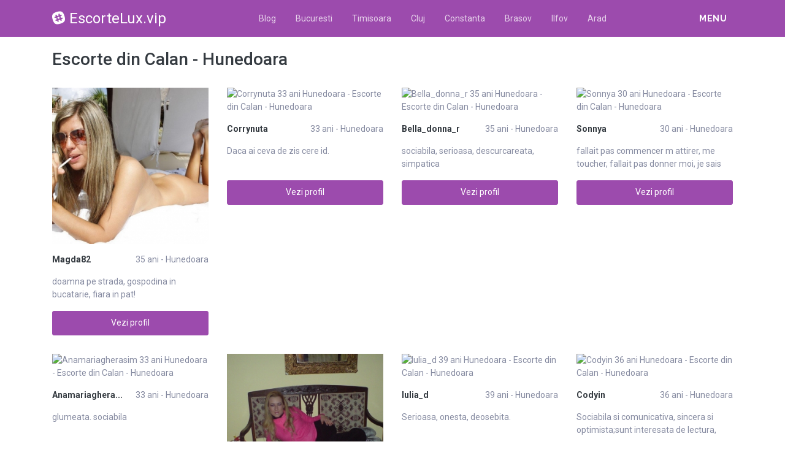

--- FILE ---
content_type: text/html; charset=UTF-8
request_url: https://escortelux.vip/escorte/hunedoara/calan
body_size: 10858
content:
<!DOCTYPE html>
<html xmlns="http://www.w3.org/1999/xhtml" lang="ro" xml:lang="ro">
    <head>
        <base href="https://escortelux.vip/"/>
        <title>Escorte din Calan - Hunedoara</title>
        <meta name="viewport" content="width=device-width, initial-scale=1, minimum-scale=1"/>
        <meta name="description" content="" />
        <meta name="keywords" content=""/>
        <meta http-equiv="Content-Type" content="text/html; charset=UTF-8"/>
        <link rel="canonical" href="https://escortelux.vip/escorte/hunedoara/calan" />
        <link rel="shortcut icon" type="image/png" href="static/images//favicon.ico"/>
        <link rel="stylesheet" href="https://escortelux.vip/assets/css/girls4date.landing.css?version=1768949820" />
        <!--push-->
        <script src="https://www.gstatic.com/firebasejs/6.6.1/firebase-app.js"></script>
        <script src="https://www.gstatic.com/firebasejs/6.6.1/firebase-messaging.js"></script>
        <script src="/sixupush.sw.js?version=1570467092"></script>
        <!--push-->
        <link rel="stylesheet" href="https://use.fontawesome.com/releases/v5.2.0/css/all.css" integrity="sha384-hWVjflwFxL6sNzntih27bfxkr27PmbbK/iSvJ+a4+0owXq79v+lsFkW54bOGbiDQ" crossorigin="anonymous">
            <link rel="stylesheet" href="https://escortelux.vip/assets/css/custom.css?v=0.0.22" />
                        <script src="//code.jquery.com/jquery-1.12.4.min.js" integrity="sha256-ZosEbRLbNQzLpnKIkEdrPv7lOy9C27hHQ+Xp8a4MxAQ=" crossorigin="anonymous"></script>
        <!-- Yandex.Metrika counter -->
<script type="text/javascript" >
   (function(m,e,t,r,i,k,a){m[i]=m[i]||function(){(m[i].a=m[i].a||[]).push(arguments)};
   m[i].l=1*new Date();k=e.createElement(t),a=e.getElementsByTagName(t)[0],k.async=1,k.src=r,a.parentNode.insertBefore(k,a)})
   (window, document, "script", "https://mc.yandex.ru/metrika/tag.js", "ym");

   ym(85443403, "init", {
        clickmap:true,
        trackLinks:true,
        accurateTrackBounce:true
   });
</script>
<noscript><div><img src="https://mc.yandex.ru/watch/85443403" style="position:absolute; left:-9999px;" alt="" /></div></noscript>
<!-- /Yandex.Metrika counter -->
    </head>
    <body class="bg-white pd-t-55">        <div class="g4d-sidebar-menu">
            <a href="" class="nav-close"><i class="fa fa-times"></i></a>
            <nav class="nav">
                <a class="nav-link" href="Escorte/alba" title="Femei din Alba">Alba</a><a class="nav-link" href="Escorte/arad" title="Femei din Arad">Arad</a><a class="nav-link" href="Escorte/arges" title="Femei din Arges">Arges</a><a class="nav-link" href="Escorte/bacau" title="Femei din Bacau">Bacau</a><a class="nav-link" href="Escorte/bihor" title="Femei din Bihor">Bihor</a><a class="nav-link" href="Escorte/bistrita-nasaud" title="Femei din Bistrita-Nasaud">Bistrita-Nasaud</a><a class="nav-link" href="Escorte/botosani" title="Femei din Botosani">Botosani</a><a class="nav-link" href="Escorte/braila" title="Femei din Braila">Braila</a><a class="nav-link" href="Escorte/brasov" title="Femei din Brasov">Brasov</a><a class="nav-link" href="Escorte/bucuresti" title="Femei din Bucuresti">Bucuresti</a><a class="nav-link" href="Escorte/buzau" title="Femei din Buzau">Buzau</a><a class="nav-link" href="Escorte/calarasi" title="Femei din Calarasi">Calarasi</a><a class="nav-link" href="Escorte/caras-severin" title="Femei din Caras-Severin">Caras-Severin</a><a class="nav-link" href="Escorte/cluj" title="Femei din Cluj">Cluj</a><a class="nav-link" href="Escorte/constanta" title="Femei din Constanta">Constanta</a><a class="nav-link" href="Escorte/covasna" title="Femei din Covasna">Covasna</a><a class="nav-link" href="Escorte/dambovita" title="Femei din Dambovita">Dambovita</a><a class="nav-link" href="Escorte/dolj" title="Femei din Dolj">Dolj</a><a class="nav-link" href="Escorte/galati" title="Femei din Galati">Galati</a><a class="nav-link" href="Escorte/giurgiu" title="Femei din Giurgiu">Giurgiu</a><a class="nav-link" href="Escorte/gorj" title="Femei din Gorj">Gorj</a><a class="nav-link" href="Escorte/harghita" title="Femei din Harghita">Harghita</a><a class="nav-link" href="Escorte/hunedoara" title="Femei din Hunedoara">Hunedoara</a><a class="nav-link" href="Escorte/ialomita" title="Femei din Ialomita">Ialomita</a><a class="nav-link" href="Escorte/iasi" title="Femei din Iasi">Iasi</a><a class="nav-link" href="Escorte/ilfov" title="Femei din Ilfov">Ilfov</a><a class="nav-link" href="Escorte/maramures" title="Femei din Maramures">Maramures</a><a class="nav-link" href="Escorte/mehedinti" title="Femei din Mehedinti">Mehedinti</a><a class="nav-link" href="Escorte/mures" title="Femei din Mures">Mures</a><a class="nav-link" href="Escorte/neamt" title="Femei din Neamt">Neamt</a><a class="nav-link" href="Escorte/olt" title="Femei din Olt">Olt</a><a class="nav-link" href="Escorte/prahova" title="Femei din Prahova">Prahova</a><a class="nav-link" href="Escorte/salaj" title="Femei din Salaj">Salaj</a><a class="nav-link" href="Escorte/satu-mare" title="Femei din Satu-Mare">Satu-Mare</a><a class="nav-link" href="Escorte/sibiu" title="Femei din Sibiu">Sibiu</a><a class="nav-link" href="Escorte/suceava" title="Femei din Suceava">Suceava</a><a class="nav-link" href="Escorte/teleorman" title="Femei din Teleorman">Teleorman</a><a class="nav-link" href="Escorte/timis" title="Femei din Timis">Timis</a><a class="nav-link" href="Escorte/tulcea" title="Femei din Tulcea">Tulcea</a><a class="nav-link" href="Escorte/valcea" title="Femei din Valcea">Valcea</a><a class="nav-link" href="Escorte/vaslui" title="Femei din Vaslui">Vaslui</a><a class="nav-link" href="Escorte/vrancea" title="Femei din Vrancea">Vrancea</a>  
            </nav>
        </div>
        <div class="g4d-header">
            <div class="container">
                <p class="g4d-logo"> <a href="https://escortelux.vip/" class="alogo"><i class="fab fa-slack"></i>EscorteLux.vip</a></p>
                <nav class="nav g4d-header-nav">
                    <a href="https://escortelux.vip/" class="nav-link-close"><i class="icon ion-close-round"></i></a>
                    <a href="/blog" class="nav-link">Blog</a>
                    <a href="https://escortelux.vip/escorte/bucuresti" class="nav-link">Bucuresti</a>
                    <a href="https://escortelux.vip/escorte/timis" class="nav-link">Timisoara</a>
                    <a href="https://escortelux.vip/escorte/cluj" class="nav-link">Cluj</a>
                    <a href="https://escortelux.vip/escorte/constanta" class="nav-link">Constanta</a>
                    <a href="https://escortelux.vip/escorte/brasov" class="nav-link">Brasov</a>
                    <a href="https://escortelux.vip/escorte/ilfov" class="nav-link">Ilfov</a>
                    <a href="https://escortelux.vip/escorte/arad" class="nav-link">Arad</a>

                </nav>

                <div class="dropdown">
                    <a href="" class="dropdown-link" data-toggle="dropdown" aria-haspopup="true" aria-expanded="false" data-offset="10,10"><span>Menu</span> <i class="icon ion-navicon-round"></i></a>
                    <div class="dropdown-menu dropdown-menu-right">
                        <div class="row">
                            <div class="col-md-3"><div class=" nav flex-column tx-size-13 tx-medium"><a href="escorte/alba" title="Femei din Alba" class="tx-gray-dark">Alba</a><a href="escorte/arad" title="Femei din Arad" class="tx-gray-dark">Arad</a><a href="escorte/arges" title="Femei din Arges" class="tx-gray-dark">Arges</a><a href="escorte/bacau" title="Femei din Bacau" class="tx-gray-dark">Bacau</a><a href="escorte/bihor" title="Femei din Bihor" class="tx-gray-dark">Bihor</a><a href="escorte/bistrita-nasaud" title="Femei din Bistrita-Nasaud" class="tx-gray-dark">Bistrita-Nasaud</a><a href="escorte/botosani" title="Femei din Botosani" class="tx-gray-dark">Botosani</a><a href="escorte/braila" title="Femei din Braila" class="tx-gray-dark">Braila</a><a href="escorte/brasov" title="Femei din Brasov" class="tx-gray-dark">Brasov</a><a href="escorte/bucuresti" title="Femei din Bucuresti" class="tx-gray-dark">Bucuresti</a><a href="escorte/buzau" title="Femei din Buzau" class="tx-gray-dark">Buzau</a></div></div><div class="col-md-3"><div class=" nav flex-column tx-size-13 tx-medium"><a href="escorte/calarasi" title="Femei din Calarasi" class="tx-gray-dark">Calarasi</a><a href="escorte/caras-severin" title="Femei din Caras-Severin" class="tx-gray-dark">Caras-Severin</a><a href="escorte/cluj" title="Femei din Cluj" class="tx-gray-dark">Cluj</a><a href="escorte/constanta" title="Femei din Constanta" class="tx-gray-dark">Constanta</a><a href="escorte/covasna" title="Femei din Covasna" class="tx-gray-dark">Covasna</a><a href="escorte/dambovita" title="Femei din Dambovita" class="tx-gray-dark">Dambovita</a><a href="escorte/dolj" title="Femei din Dolj" class="tx-gray-dark">Dolj</a><a href="escorte/galati" title="Femei din Galati" class="tx-gray-dark">Galati</a><a href="escorte/giurgiu" title="Femei din Giurgiu" class="tx-gray-dark">Giurgiu</a><a href="escorte/gorj" title="Femei din Gorj" class="tx-gray-dark">Gorj</a><a href="escorte/harghita" title="Femei din Harghita" class="tx-gray-dark">Harghita</a></div></div><div class="col-md-3"><div class=" nav flex-column tx-size-13 tx-medium"><a href="escorte/hunedoara" title="Femei din Hunedoara" class="tx-gray-dark">Hunedoara</a><a href="escorte/ialomita" title="Femei din Ialomita" class="tx-gray-dark">Ialomita</a><a href="escorte/iasi" title="Femei din Iasi" class="tx-gray-dark">Iasi</a><a href="escorte/ilfov" title="Femei din Ilfov" class="tx-gray-dark">Ilfov</a><a href="escorte/maramures" title="Femei din Maramures" class="tx-gray-dark">Maramures</a><a href="escorte/mehedinti" title="Femei din Mehedinti" class="tx-gray-dark">Mehedinti</a><a href="escorte/mures" title="Femei din Mures" class="tx-gray-dark">Mures</a><a href="escorte/neamt" title="Femei din Neamt" class="tx-gray-dark">Neamt</a><a href="escorte/olt" title="Femei din Olt" class="tx-gray-dark">Olt</a><a href="escorte/prahova" title="Femei din Prahova" class="tx-gray-dark">Prahova</a><a href="escorte/salaj" title="Femei din Salaj" class="tx-gray-dark">Salaj</a></div></div><div class="col-md-3"><div class=" nav flex-column tx-size-13 tx-medium"><a href="escorte/satu-mare" title="Femei din Satu-Mare" class="tx-gray-dark">Satu-Mare</a><a href="escorte/sibiu" title="Femei din Sibiu" class="tx-gray-dark">Sibiu</a><a href="escorte/suceava" title="Femei din Suceava" class="tx-gray-dark">Suceava</a><a href="escorte/teleorman" title="Femei din Teleorman" class="tx-gray-dark">Teleorman</a><a href="escorte/timis" title="Femei din Timis" class="tx-gray-dark">Timis</a><a href="escorte/tulcea" title="Femei din Tulcea" class="tx-gray-dark">Tulcea</a><a href="escorte/valcea" title="Femei din Valcea" class="tx-gray-dark">Valcea</a><a href="escorte/vaslui" title="Femei din Vaslui" class="tx-gray-dark">Vaslui</a><a href="escorte/vrancea" title="Femei din Vrancea" class="tx-gray-dark">Vrancea</a></div></div>  
                        </div>
                    </div><!-- dropdown-menu -->
                </div><!-- dropdown -->
                <a id="g4dMobileMenu" href="" class="mobile-menu"><span>Menu</span> <i class="icon ion-navicon-round"></i></a>
            </div>
        </div>


        <!-- Main -->
        <div class="g4d-body">
            <div class="container">
                                <h1 class="tx-gray-800 mg-t-20">Escorte din Calan - Hunedoara</h1>
    
<div class="row row-xs row-sm-sm row-lg g4d-profile-list-2 g4d-profile-row">
    
        <div class="col-6 col-lg-3 mg-b-30">
            <figure>
                <img src="https://www.mediacx.com/escorte/upload/thumbs/150-1512101_1528.jpg" class="img-fluid wd-100p" alt="Magda82 35 ani Hunedoara - Escorte din Calan - Hunedoara">
                <div class="g4d-profile-name">
                    <p class="tx-gray-800 tx-bold">Magda82</p>
                    <p>35 ani - Hunedoara</p>
                </div>
                <p class="descr d-none d-sm-block">doamna pe strada, gospodina in bucatarie, fiara in pat!</p>
                <a href="profile/1528" class="btn btn-success btn-block g4d-btn-profile" rel="nofollow">Vezi profil</a>
            </figure>
        </div>
	
        <div class="col-6 col-lg-3 mg-b-30">
            <figure>
                <img src="https://www.mediacx.com/escorte/upload/thumbs/150-7681203_3539.jpg" class="img-fluid wd-100p" alt="Corrynuta 33 ani Hunedoara - Escorte din Calan - Hunedoara">
                <div class="g4d-profile-name">
                    <p class="tx-gray-800 tx-bold">Corrynuta</p>
                    <p>33 ani - Hunedoara</p>
                </div>
                <p class="descr d-none d-sm-block">Daca ai ceva de zis cere id. </p>
                <a href="profile/3539" class="btn btn-success btn-block g4d-btn-profile" rel="nofollow">Vezi profil</a>
            </figure>
        </div>
	
        <div class="col-6 col-lg-3 mg-b-30">
            <figure>
                <img src="https://www.mediacx.com/escorte/upload/thumbs/150-8865658_1407.jpg" class="img-fluid wd-100p" alt="Bella_donna_r 35 ani Hunedoara - Escorte din Calan - Hunedoara">
                <div class="g4d-profile-name">
                    <p class="tx-gray-800 tx-bold">Bella_donna_r</p>
                    <p>35 ani - Hunedoara</p>
                </div>
                <p class="descr d-none d-sm-block">sociabila, serioasa, descurcareata, simpatica</p>
                <a href="profile/1407" class="btn btn-success btn-block g4d-btn-profile" rel="nofollow">Vezi profil</a>
            </figure>
        </div>
	
        <div class="col-6 col-lg-3 mg-b-30">
            <figure>
                <img src="https://www.mediacx.com/escorte/upload/thumbs/150-5616598_3132.jpg" class="img-fluid wd-100p" alt="Sonnya 30 ani Hunedoara - Escorte din Calan - Hunedoara">
                <div class="g4d-profile-name">
                    <p class="tx-gray-800 tx-bold">Sonnya</p>
                    <p>30 ani - Hunedoara</p>
                </div>
                <p class="descr d-none d-sm-block">fallait pas commencer m attirer, me toucher, fallait pas donner moi, je sais pas</p>
                <a href="profile/3132" class="btn btn-success btn-block g4d-btn-profile" rel="nofollow">Vezi profil</a>
            </figure>
        </div>
	
        <div class="col-6 col-lg-3 mg-b-30">
            <figure>
                <img src="https://www.mediacx.com/escorte/upload/thumbs/150-6346087_2434.jpg" class="img-fluid wd-100p" alt="Anamariagherasim 33 ani Hunedoara - Escorte din Calan - Hunedoara">
                <div class="g4d-profile-name">
                    <p class="tx-gray-800 tx-bold">Anamariaghera...</p>
                    <p>33 ani - Hunedoara</p>
                </div>
                <p class="descr d-none d-sm-block">glumeata. sociabila</p>
                <a href="profile/2434" class="btn btn-success btn-block g4d-btn-profile" rel="nofollow">Vezi profil</a>
            </figure>
        </div>
	
        <div class="col-6 col-lg-3 mg-b-30">
            <figure>
                <img src="https://www.mediacx.com/escorte/upload/thumbs/150-5460162_2267.jpg" class="img-fluid wd-100p" alt="Marialeanca 32 ani Hunedoara - Escorte din Calan - Hunedoara">
                <div class="g4d-profile-name">
                    <p class="tx-gray-800 tx-bold">Marialeanca</p>
                    <p>32 ani - Hunedoara</p>
                </div>
                <p class="descr d-none d-sm-block">normala comunicativa plina de viata</p>
                <a href="profile/2267" class="btn btn-success btn-block g4d-btn-profile" rel="nofollow">Vezi profil</a>
            </figure>
        </div>
	
        <div class="col-6 col-lg-3 mg-b-30">
            <figure>
                <img src="https://www.mediacx.com/escorte/upload/thumbs/150-7315157_3909.jpg" class="img-fluid wd-100p" alt="Iulia_d 39 ani Hunedoara - Escorte din Calan - Hunedoara">
                <div class="g4d-profile-name">
                    <p class="tx-gray-800 tx-bold">Iulia_d</p>
                    <p>39 ani - Hunedoara</p>
                </div>
                <p class="descr d-none d-sm-block">Serioasa, onesta, deosebita. </p>
                <a href="profile/3909" class="btn btn-success btn-block g4d-btn-profile" rel="nofollow">Vezi profil</a>
            </figure>
        </div>
	
        <div class="col-6 col-lg-3 mg-b-30">
            <figure>
                <img src="https://www.mediacx.com/escorte/upload/thumbs/150-1975456_3213.jpg" class="img-fluid wd-100p" alt="Codyin 36 ani Hunedoara - Escorte din Calan - Hunedoara">
                <div class="g4d-profile-name">
                    <p class="tx-gray-800 tx-bold">Codyin</p>
                    <p>36 ani - Hunedoara</p>
                </div>
                <p class="descr d-none d-sm-block">Sociabila si comunicativa, sincera si optimista;sunt interesata de lectura, muzi</p>
                <a href="profile/3213" class="btn btn-success btn-block g4d-btn-profile" rel="nofollow">Vezi profil</a>
            </figure>
        </div>
	
        <div class="col-6 col-lg-3 mg-b-30">
            <figure>
                <img src="https://www.mediacx.com/escorte/upload/thumbs/150-2161183_999.jpg" class="img-fluid wd-100p" alt="Princessleia 26 ani Hunedoara - Escorte din Calan - Hunedoara">
                <div class="g4d-profile-name">
                    <p class="tx-gray-800 tx-bold">Princessleia</p>
                    <p>26 ani - Hunedoara</p>
                </div>
                <p class="descr d-none d-sm-block">imi place sa rad. muuuuuuult</p>
                <a href="profile/999" class="btn btn-success btn-block g4d-btn-profile" rel="nofollow">Vezi profil</a>
            </figure>
        </div>
	
        <div class="col-6 col-lg-3 mg-b-30">
            <figure>
                <img src="https://www.mediacx.com/escorte/upload/thumbs/150-4986281_3010.jpg" class="img-fluid wd-100p" alt="Nico28elena 28 ani Hunedoara - Escorte din Calan - Hunedoara">
                <div class="g4d-profile-name">
                    <p class="tx-gray-800 tx-bold">Nico28elena</p>
                    <p>28 ani - Hunedoara</p>
                </div>
                <p class="descr d-none d-sm-block">sunt un om normal"inca"!, sincer, fidel, sensibil, imi place tot ce e frumos, im</p>
                <a href="profile/3010" class="btn btn-success btn-block g4d-btn-profile" rel="nofollow">Vezi profil</a>
            </figure>
        </div>
	
        <div class="col-6 col-lg-3 mg-b-30">
            <figure>
                <img src="https://www.mediacx.com/escorte/upload/thumbs/150-7189180_428.jpg" class="img-fluid wd-100p" alt="Inegal 36 ani Hunedoara - Escorte din Calan - Hunedoara">
                <div class="g4d-profile-name">
                    <p class="tx-gray-800 tx-bold">Inegal</p>
                    <p>36 ani - Hunedoara</p>
                </div>
                <p class="descr d-none d-sm-block">exist, traiesc si sper!:) </p>
                <a href="profile/428" class="btn btn-success btn-block g4d-btn-profile" rel="nofollow">Vezi profil</a>
            </figure>
        </div>
	
        <div class="col-6 col-lg-3 mg-b-30">
            <figure>
                <img src="https://www.mediacx.com/escorte/upload/thumbs/150-3582563_3827.jpg" class="img-fluid wd-100p" alt="Heart8 27 ani Hunedoara - Escorte din Calan - Hunedoara">
                <div class="g4d-profile-name">
                    <p class="tx-gray-800 tx-bold">Heart8</p>
                    <p>27 ani - Hunedoara</p>
                </div>
                <p class="descr d-none d-sm-block">te las p tn sa ma descoperi. </p>
                <a href="profile/3827" class="btn btn-success btn-block g4d-btn-profile" rel="nofollow">Vezi profil</a>
            </figure>
        </div>
	
        <div class="col-6 col-lg-3 mg-b-30">
            <figure>
                <img src="https://www.mediacx.com/escorte/upload/thumbs/150-4994655_957.jpg" class="img-fluid wd-100p" alt="Soft 39 ani Hunedoara - Escorte din Calan - Hunedoara">
                <div class="g4d-profile-name">
                    <p class="tx-gray-800 tx-bold">Soft</p>
                    <p>39 ani - Hunedoara</p>
                </div>
                <p class="descr d-none d-sm-block">realista, cu simtul umorului, dar. singura</p>
                <a href="profile/957" class="btn btn-success btn-block g4d-btn-profile" rel="nofollow">Vezi profil</a>
            </figure>
        </div>
	
        <div class="col-6 col-lg-3 mg-b-30">
            <figure>
                <img src="https://www.mediacx.com/escorte/upload/thumbs/150-3881325_793.jpg" class="img-fluid wd-100p" alt="Valentina_cristea 31 ani Hunedoara - Escorte din Calan - Hunedoara">
                <div class="g4d-profile-name">
                    <p class="tx-gray-800 tx-bold">Valentina_cri...</p>
                    <p>31 ani - Hunedoara</p>
                </div>
                <p class="descr d-none d-sm-block">sint singura, sincera carei place sa munceasca nu sint in tara de 10 ani</p>
                <a href="profile/793" class="btn btn-success btn-block g4d-btn-profile" rel="nofollow">Vezi profil</a>
            </figure>
        </div>
	
        <div class="col-6 col-lg-3 mg-b-30">
            <figure>
                <img src="https://www.mediacx.com/escorte/upload/thumbs/150-2885106_3704.jpg" class="img-fluid wd-100p" alt="Alinax17 41 ani Hunedoara - Escorte din Calan - Hunedoara">
                <div class="g4d-profile-name">
                    <p class="tx-gray-800 tx-bold">Alinax17</p>
                    <p>41 ani - Hunedoara</p>
                </div>
                <p class="descr d-none d-sm-block">Oricand poate aparea ceva ce ar putea sa iti schimbe toate perceptiile de pana a</p>
                <a href="profile/3704" class="btn btn-success btn-block g4d-btn-profile" rel="nofollow">Vezi profil</a>
            </figure>
        </div>
	
        <div class="col-6 col-lg-3 mg-b-30">
            <figure>
                <img src="https://www.mediacx.com/escorte/upload/thumbs/150-2414679_3456.jpg" class="img-fluid wd-100p" alt="Gena_2000 30 ani Hunedoara - Escorte din Calan - Hunedoara">
                <div class="g4d-profile-name">
                    <p class="tx-gray-800 tx-bold">Gena_2000</p>
                    <p>30 ani - Hunedoara</p>
                </div>
                <p class="descr d-none d-sm-block">O persoana cu calitati si defecte care asteapta sa fie descoperita. Imi place sa</p>
                <a href="profile/3456" class="btn btn-success btn-block g4d-btn-profile" rel="nofollow">Vezi profil</a>
            </figure>
        </div>
	
        <div class="col-6 col-lg-3 mg-b-30">
            <figure>
                <img src="https://www.mediacx.com/escorte/upload/thumbs/150-4970334_917.jpg" class="img-fluid wd-100p" alt="Relylady 31 ani Hunedoara - Escorte din Calan - Hunedoara">
                <div class="g4d-profile-name">
                    <p class="tx-gray-800 tx-bold">Relylady</p>
                    <p>31 ani - Hunedoara</p>
                </div>
                <p class="descr d-none d-sm-block">nu pot raspunde la mesaje si nici nu pot sa le citesc</p>
                <a href="profile/917" class="btn btn-success btn-block g4d-btn-profile" rel="nofollow">Vezi profil</a>
            </figure>
        </div>
	
        <div class="col-6 col-lg-3 mg-b-30">
            <figure>
                <img src="https://www.mediacx.com/escorte/upload/thumbs/150-7106659_2642.jpg" class="img-fluid wd-100p" alt="Denisa_denisa93 31 ani Hunedoara - Escorte din Calan - Hunedoara">
                <div class="g4d-profile-name">
                    <p class="tx-gray-800 tx-bold">Denisa_denisa93</p>
                    <p>31 ani - Hunedoara</p>
                </div>
                <p class="descr d-none d-sm-block">Urasc descrierile, deoarece suntem inclinati sa devenim subiectivi, asa ca ma ab</p>
                <a href="profile/2642" class="btn btn-success btn-block g4d-btn-profile" rel="nofollow">Vezi profil</a>
            </figure>
        </div>
	
        <div class="col-6 col-lg-3 mg-b-30">
            <figure>
                <img src="https://www.mediacx.com/escorte/upload/thumbs/150-7041288_4073.jpg" class="img-fluid wd-100p" alt="Anna4u_dragutza 33 ani Hunedoara - Escorte din Calan - Hunedoara">
                <div class="g4d-profile-name">
                    <p class="tx-gray-800 tx-bold">Anna4u_dragutza</p>
                    <p>33 ani - Hunedoara</p>
                </div>
                <p class="descr d-none d-sm-block">sensibila, pun mare accent pe partea sentimentala</p>
                <a href="profile/4073" class="btn btn-success btn-block g4d-btn-profile" rel="nofollow">Vezi profil</a>
            </figure>
        </div>
	
        <div class="col-6 col-lg-3 mg-b-30">
            <figure>
                <img src="https://www.mediacx.com/escorte/upload/thumbs/150-1796280_670.jpg" class="img-fluid wd-100p" alt="Zsazsa 36 ani Hunedoara - Escorte din Calan - Hunedoara">
                <div class="g4d-profile-name">
                    <p class="tx-gray-800 tx-bold">Zsazsa</p>
                    <p>36 ani - Hunedoara</p>
                </div>
                <p class="descr d-none d-sm-block">in cautarea unei relatii de perspectiva, bazata pe sentimente si respect</p>
                <a href="profile/670" class="btn btn-success btn-block g4d-btn-profile" rel="nofollow">Vezi profil</a>
            </figure>
        </div>
	
        <div class="col-6 col-lg-3 mg-b-30">
            <figure>
                <img src="https://www.mediacx.com/escorte/upload/thumbs/150-2206448_591.jpg" class="img-fluid wd-100p" alt="Elena_mai 36 ani Hunedoara - Escorte din Calan - Hunedoara">
                <div class="g4d-profile-name">
                    <p class="tx-gray-800 tx-bold">Elena_mai</p>
                    <p>36 ani - Hunedoara</p>
                </div>
                <p class="descr d-none d-sm-block">sunt o persoana draguta, inteligenta. imi palce natura, iubesc animalele si dore</p>
                <a href="profile/591" class="btn btn-success btn-block g4d-btn-profile" rel="nofollow">Vezi profil</a>
            </figure>
        </div>
	
        <div class="col-6 col-lg-3 mg-b-30">
            <figure>
                <img src="https://www.mediacx.com/escorte/upload/thumbs/150-2418700_2309.jpg" class="img-fluid wd-100p" alt="Nely 31 ani Hunedoara - Escorte din Calan - Hunedoara">
                <div class="g4d-profile-name">
                    <p class="tx-gray-800 tx-bold">Nely</p>
                    <p>31 ani - Hunedoara</p>
                </div>
                <p class="descr d-none d-sm-block">sunt o persoana glumeata, sincera si iubitoare, te astept !</p>
                <a href="profile/2309" class="btn btn-success btn-block g4d-btn-profile" rel="nofollow">Vezi profil</a>
            </figure>
        </div>
	
        <div class="col-6 col-lg-3 mg-b-30">
            <figure>
                <img src="https://www.mediacx.com/escorte/upload/thumbs/150-8639692_3416.jpg" class="img-fluid wd-100p" alt="Raiamana 36 ani Hunedoara - Escorte din Calan - Hunedoara">
                <div class="g4d-profile-name">
                    <p class="tx-gray-800 tx-bold">Raiamana</p>
                    <p>36 ani - Hunedoara</p>
                </div>
                <p class="descr d-none d-sm-block">Sunt egoista: vreau un barbat numai pentru mine, si in plus sa fie serios, corec</p>
                <a href="profile/3416" class="btn btn-success btn-block g4d-btn-profile" rel="nofollow">Vezi profil</a>
            </figure>
        </div>
	
        <div class="col-6 col-lg-3 mg-b-30">
            <figure>
                <img src="https://www.mediacx.com/escorte/upload/thumbs/150-9143051_876.jpg" class="img-fluid wd-100p" alt="Romanmihaela 28 ani Hunedoara - Escorte din Calan - Hunedoara">
                <div class="g4d-profile-name">
                    <p class="tx-gray-800 tx-bold">Romanmihaela</p>
                    <p>28 ani - Hunedoara</p>
                </div>
                <p class="descr d-none d-sm-block">Sant o femeie cu calitati si defecte, sincera si cu caracter. Urasc minciuna si </p>
                <a href="profile/876" class="btn btn-success btn-block g4d-btn-profile" rel="nofollow">Vezi profil</a>
            </figure>
        </div>
	
        <div class="col-6 col-lg-3 mg-b-30">
            <figure>
                <img src="https://www.mediacx.com/escorte/upload/thumbs/150-6787173_3334.jpg" class="img-fluid wd-100p" alt="Universitat6 38 ani Hunedoara - Escorte din Calan - Hunedoara">
                <div class="g4d-profile-name">
                    <p class="tx-gray-800 tx-bold">Universitat6</p>
                    <p>38 ani - Hunedoara</p>
                </div>
                <p class="descr d-none d-sm-block">Despre mine?. C as putea zice :*</p>
                <a href="profile/3334" class="btn btn-success btn-block g4d-btn-profile" rel="nofollow">Vezi profil</a>
            </figure>
        </div>
	
        <div class="col-6 col-lg-3 mg-b-30">
            <figure>
                <img src="https://www.mediacx.com/escorte/upload/thumbs/150-5758286_469.jpg" class="img-fluid wd-100p" alt="Nico_baciu 41 ani Hunedoara - Escorte din Calan - Hunedoara">
                <div class="g4d-profile-name">
                    <p class="tx-gray-800 tx-bold">Nico_baciu</p>
                    <p>41 ani - Hunedoara</p>
                </div>
                <p class="descr d-none d-sm-block">Femeile sunt al doilea mare mister al omenirii. ? Anne Rice</p>
                <a href="profile/469" class="btn btn-success btn-block g4d-btn-profile" rel="nofollow">Vezi profil</a>
            </figure>
        </div>
	
        <div class="col-6 col-lg-3 mg-b-30">
            <figure>
                <img src="https://www.mediacx.com/escorte/upload/thumbs/150-8015047_2849.jpg" class="img-fluid wd-100p" alt="Mar_lena 32 ani Hunedoara - Escorte din Calan - Hunedoara">
                <div class="g4d-profile-name">
                    <p class="tx-gray-800 tx-bold">Mar_lena</p>
                    <p>32 ani - Hunedoara</p>
                </div>
                <p class="descr d-none d-sm-block">Cine vrea sa ma cunoasca iloveyouandre91 este id meu</p>
                <a href="profile/2849" class="btn btn-success btn-block g4d-btn-profile" rel="nofollow">Vezi profil</a>
            </figure>
        </div>
	
        <div class="col-6 col-lg-3 mg-b-30">
            <figure>
                <img src="https://www.mediacx.com/escorte/upload/thumbs/150-2822059_2101.jpg" class="img-fluid wd-100p" alt="Alina_blueangel 38 ani Hunedoara - Escorte din Calan - Hunedoara">
                <div class="g4d-profile-name">
                    <p class="tx-gray-800 tx-bold">Alina_blueangel</p>
                    <p>38 ani - Hunedoara</p>
                </div>
                <p class="descr d-none d-sm-block">In cautarea unui suflet blind si cald</p>
                <a href="profile/2101" class="btn btn-success btn-block g4d-btn-profile" rel="nofollow">Vezi profil</a>
            </figure>
        </div>
	
        <div class="col-6 col-lg-3 mg-b-30">
            <figure>
                <img src="https://www.mediacx.com/escorte/upload/thumbs/150-6206839_1243.jpg" class="img-fluid wd-100p" alt="Si_simina 34 ani Hunedoara - Escorte din Calan - Hunedoara">
                <div class="g4d-profile-name">
                    <p class="tx-gray-800 tx-bold">Si_simina</p>
                    <p>34 ani - Hunedoara</p>
                </div>
                <p class="descr d-none d-sm-block">Nici prea buna, nici prea rea, Nu-s frumoasa, dar ai vrea. Tin la glume, am umor</p>
                <a href="profile/1243" class="btn btn-success btn-block g4d-btn-profile" rel="nofollow">Vezi profil</a>
            </figure>
        </div>
	
        <div class="col-6 col-lg-3 mg-b-30">
            <figure>
                <img src="https://www.mediacx.com/escorte/upload/thumbs/150-3049529_2518.jpg" class="img-fluid wd-100p" alt="Pangratia_gyory 31 ani Hunedoara - Escorte din Calan - Hunedoara">
                <div class="g4d-profile-name">
                    <p class="tx-gray-800 tx-bold">Pangratia_gyory</p>
                    <p>31 ani - Hunedoara</p>
                </div>
                <p class="descr d-none d-sm-block">GENTLEMAN</p>
                <a href="profile/2518" class="btn btn-success btn-block g4d-btn-profile" rel="nofollow">Vezi profil</a>
            </figure>
        </div>
	
        <div class="col-6 col-lg-3 mg-b-30">
            <figure>
                <img src="https://www.mediacx.com/escorte/upload/thumbs/150-1550690_2476.jpg" class="img-fluid wd-100p" alt="Two_us 33 ani Hunedoara - Escorte din Calan - Hunedoara">
                <div class="g4d-profile-name">
                    <p class="tx-gray-800 tx-bold">Two_us</p>
                    <p>33 ani - Hunedoara</p>
                </div>
                <p class="descr d-none d-sm-block">sunt o persoana serioasa, caut pe cineva care sa imi fie alaturi. imi place sa m</p>
                <a href="profile/2476" class="btn btn-success btn-block g4d-btn-profile" rel="nofollow">Vezi profil</a>
            </figure>
        </div>
	
        <div class="col-6 col-lg-3 mg-b-30">
            <figure>
                <img src="https://www.mediacx.com/escorte/upload/thumbs/150-2892044_3620.jpg" class="img-fluid wd-100p" alt="Ela_63 37 ani Hunedoara - Escorte din Calan - Hunedoara">
                <div class="g4d-profile-name">
                    <p class="tx-gray-800 tx-bold">Ela_63</p>
                    <p>37 ani - Hunedoara</p>
                </div>
                <p class="descr d-none d-sm-block">Exista o multime de lucruri care par imposibile, atata timp cat nu ai incercat. </p>
                <a href="profile/3620" class="btn btn-success btn-block g4d-btn-profile" rel="nofollow">Vezi profil</a>
            </figure>
        </div>
	
        <div class="col-6 col-lg-3 mg-b-30">
            <figure>
                <img src="https://www.mediacx.com/escorte/upload/thumbs/150-8843886_834.jpg" class="img-fluid wd-100p" alt="Senzuala_hormonika 37 ani Hunedoara - Escorte din Calan - Hunedoara">
                <div class="g4d-profile-name">
                    <p class="tx-gray-800 tx-bold">Senzuala_horm...</p>
                    <p>37 ani - Hunedoara</p>
                </div>
                <p class="descr d-none d-sm-block">swet and funny. zic eu:P</p>
                <a href="profile/834" class="btn btn-success btn-block g4d-btn-profile" rel="nofollow">Vezi profil</a>
            </figure>
        </div>
	
        <div class="col-6 col-lg-3 mg-b-30">
            <figure>
                <img src="https://www.mediacx.com/escorte/upload/thumbs/150-6979480_1897.jpg" class="img-fluid wd-100p" alt="Hhhmmm 38 ani Hunedoara - Escorte din Calan - Hunedoara">
                <div class="g4d-profile-name">
                    <p class="tx-gray-800 tx-bold">Hhhmmm</p>
                    <p>38 ani - Hunedoara</p>
                </div>
                <p class="descr d-none d-sm-block">sunt o persoana implinita si imi iubesc familia</p>
                <a href="profile/1897" class="btn btn-success btn-block g4d-btn-profile" rel="nofollow">Vezi profil</a>
            </figure>
        </div>
	
        <div class="col-6 col-lg-3 mg-b-30">
            <figure>
                <img src="https://www.mediacx.com/escorte/upload/thumbs/150-9650686_1938.jpg" class="img-fluid wd-100p" alt="Altceva 38 ani Hunedoara - Escorte din Calan - Hunedoara">
                <div class="g4d-profile-name">
                    <p class="tx-gray-800 tx-bold">Altceva</p>
                    <p>38 ani - Hunedoara</p>
                </div>
                <p class="descr d-none d-sm-block">fizic ce se vede, apoi putin nebunatica, cu pofta de viata, dar si serioasa. res</p>
                <a href="profile/1938" class="btn btn-success btn-block g4d-btn-profile" rel="nofollow">Vezi profil</a>
            </figure>
        </div>
	
        <div class="col-6 col-lg-3 mg-b-30">
            <figure>
                <img src="https://www.mediacx.com/escorte/upload/thumbs/150-8609024_1732.jpg" class="img-fluid wd-100p" alt="Mihaela33popescu 25 ani Hunedoara - Escorte din Calan - Hunedoara">
                <div class="g4d-profile-name">
                    <p class="tx-gray-800 tx-bold">Mihaela33pope...</p>
                    <p>25 ani - Hunedoara</p>
                </div>
                <p class="descr d-none d-sm-block">poi ce sa zic despre mn??. voi</p>
                <a href="profile/1732" class="btn btn-success btn-block g4d-btn-profile" rel="nofollow">Vezi profil</a>
            </figure>
        </div>
	
        <div class="col-6 col-lg-3 mg-b-30">
            <figure>
                <img src="https://www.mediacx.com/escorte/upload/thumbs/150-6977321_2019.jpg" class="img-fluid wd-100p" alt="Seleenaa 37 ani Hunedoara - Escorte din Calan - Hunedoara">
                <div class="g4d-profile-name">
                    <p class="tx-gray-800 tx-bold">Seleenaa</p>
                    <p>37 ani - Hunedoara</p>
                </div>
                <p class="descr d-none d-sm-block">sunt timida, nu-mi place sa ies in evidenta, imi plac lucrurile simple, imi plac</p>
                <a href="profile/2019" class="btn btn-success btn-block g4d-btn-profile" rel="nofollow">Vezi profil</a>
            </figure>
        </div>
	
        <div class="col-6 col-lg-3 mg-b-30">
            <figure>
                <img src="https://www.mediacx.com/escorte/upload/thumbs/150-8482687_2227.jpg" class="img-fluid wd-100p" alt="Yubyta 28 ani Hunedoara - Escorte din Calan - Hunedoara">
                <div class="g4d-profile-name">
                    <p class="tx-gray-800 tx-bold">Yubyta</p>
                    <p>28 ani - Hunedoara</p>
                </div>
                <p class="descr d-none d-sm-block">carismatica dispusa la tot ce e nou in special poate o mare iubire </p>
                <a href="profile/2227" class="btn btn-success btn-block g4d-btn-profile" rel="nofollow">Vezi profil</a>
            </figure>
        </div>
	
        <div class="col-6 col-lg-3 mg-b-30">
            <figure>
                <img src="https://www.mediacx.com/escorte/upload/thumbs/150-2339758_2143.jpg" class="img-fluid wd-100p" alt="Vivi_maria 27 ani Hunedoara - Escorte din Calan - Hunedoara">
                <div class="g4d-profile-name">
                    <p class="tx-gray-800 tx-bold">Vivi_maria</p>
                    <p>27 ani - Hunedoara</p>
                </div>
                <p class="descr d-none d-sm-block">Imi e greu sa fac in fata unui ecran o descriere amanuntita, prefer sa fiu desco</p>
                <a href="profile/2143" class="btn btn-success btn-block g4d-btn-profile" rel="nofollow">Vezi profil</a>
            </figure>
        </div>
	
        <div class="col-6 col-lg-3 mg-b-30">
            <figure>
                <img src="https://www.mediacx.com/escorte/upload/thumbs/150-7061357_630.jpg" class="img-fluid wd-100p" alt="Rianna 28 ani Hunedoara - Escorte din Calan - Hunedoara">
                <div class="g4d-profile-name">
                    <p class="tx-gray-800 tx-bold">Rianna</p>
                    <p>28 ani - Hunedoara</p>
                </div>
                <p class="descr d-none d-sm-block">intelectuala, sentimentala</p>
                <a href="profile/630" class="btn btn-success btn-block g4d-btn-profile" rel="nofollow">Vezi profil</a>
            </figure>
        </div>
	
        <div class="col-6 col-lg-3 mg-b-30">
            <figure>
                <img src="https://www.mediacx.com/escorte/upload/thumbs/150-7201300_1366.jpg" class="img-fluid wd-100p" alt="Cristiana_igi 41 ani Hunedoara - Escorte din Calan - Hunedoara">
                <div class="g4d-profile-name">
                    <p class="tx-gray-800 tx-bold">Cristiana_igi</p>
                    <p>41 ani - Hunedoara</p>
                </div>
                <p class="descr d-none d-sm-block">sunt icapatanata si foarte glumeata</p>
                <a href="profile/1366" class="btn btn-success btn-block g4d-btn-profile" rel="nofollow">Vezi profil</a>
            </figure>
        </div>
	
        <div class="col-6 col-lg-3 mg-b-30">
            <figure>
                <img src="https://www.mediacx.com/escorte/upload/thumbs/150-3914597_1608.jpg" class="img-fluid wd-100p" alt="Mia_18 34 ani Hunedoara - Escorte din Calan - Hunedoara">
                <div class="g4d-profile-name">
                    <p class="tx-gray-800 tx-bold">Mia_18</p>
                    <p>34 ani - Hunedoara</p>
                </div>
                <p class="descr d-none d-sm-block">sinceritate si tandrete</p>
                <a href="profile/1608" class="btn btn-success btn-block g4d-btn-profile" rel="nofollow">Vezi profil</a>
            </figure>
        </div>
	
        <div class="col-6 col-lg-3 mg-b-30">
            <figure>
                <img src="https://www.mediacx.com/escorte/upload/thumbs/150-6452746_3662.jpg" class="img-fluid wd-100p" alt="Chrismoni67 39 ani Hunedoara - Escorte din Calan - Hunedoara">
                <div class="g4d-profile-name">
                    <p class="tx-gray-800 tx-bold">Chrismoni67</p>
                    <p>39 ani - Hunedoara</p>
                </div>
                <p class="descr d-none d-sm-block">Sunt o persoana sincera. Sunt din Cluj dar din pacate nu ma lasa sa scriu acolo.</p>
                <a href="profile/3662" class="btn btn-success btn-block g4d-btn-profile" rel="nofollow">Vezi profil</a>
            </figure>
        </div>
	
        <div class="col-6 col-lg-3 mg-b-30">
            <figure>
                <img src="https://www.mediacx.com/escorte/upload/thumbs/150-8576435_3745.jpg" class="img-fluid wd-100p" alt="Anailui 32 ani Hunedoara - Escorte din Calan - Hunedoara">
                <div class="g4d-profile-name">
                    <p class="tx-gray-800 tx-bold">Anailui</p>
                    <p>32 ani - Hunedoara</p>
                </div>
                <p class="descr d-none d-sm-block">glumeata deschisa la lucruri noi. </p>
                <a href="profile/3745" class="btn btn-success btn-block g4d-btn-profile" rel="nofollow">Vezi profil</a>
            </figure>
        </div>
	
        <div class="col-6 col-lg-3 mg-b-30">
            <figure>
                <img src="https://www.mediacx.com/escorte/upload/thumbs/150-6343779_4032.jpg" class="img-fluid wd-100p" alt="Ixa 33 ani Hunedoara - Escorte din Calan - Hunedoara">
                <div class="g4d-profile-name">
                    <p class="tx-gray-800 tx-bold">Ixa</p>
                    <p>33 ani - Hunedoara</p>
                </div>
                <p class="descr d-none d-sm-block">-Empatica, flexibila, asertiva. delicatete, rafinament, eticheta si stil!-doresc</p>
                <a href="profile/4032" class="btn btn-success btn-block g4d-btn-profile" rel="nofollow">Vezi profil</a>
            </figure>
        </div>
	
        <div class="col-6 col-lg-3 mg-b-30">
            <figure>
                <img src="https://www.mediacx.com/escorte/upload/thumbs/150-1022777_3867.jpg" class="img-fluid wd-100p" alt="Fevroniag 27 ani Hunedoara - Escorte din Calan - Hunedoara">
                <div class="g4d-profile-name">
                    <p class="tx-gray-800 tx-bold">Fevroniag</p>
                    <p>27 ani - Hunedoara</p>
                </div>
                <p class="descr d-none d-sm-block">As vrea sa stii. As vrea sa stii cat ma bucura zambetul tau. Cum imi gadila inim</p>
                <a href="profile/3867" class="btn btn-success btn-block g4d-btn-profile" rel="nofollow">Vezi profil</a>
            </figure>
        </div>
	
        <div class="col-6 col-lg-3 mg-b-30">
            <figure>
                <img src="https://www.mediacx.com/escorte/upload/thumbs/150-5208303_2560.jpg" class="img-fluid wd-100p" alt="Vanilla_lover2008 27 ani Hunedoara - Escorte din Calan - Hunedoara">
                <div class="g4d-profile-name">
                    <p class="tx-gray-800 tx-bold">Vanilla_lover...</p>
                    <p>27 ani - Hunedoara</p>
                </div>
                <p class="descr d-none d-sm-block">funny, sociabila, . te las pe tine sa ma descoperi!. oare esti curios? urasc min</p>
                <a href="profile/2560" class="btn btn-success btn-block g4d-btn-profile" rel="nofollow">Vezi profil</a>
            </figure>
        </div>
	
        <div class="col-6 col-lg-3 mg-b-30">
            <figure>
                <img src="https://www.mediacx.com/escorte/upload/thumbs/150-3281633_4195.jpg" class="img-fluid wd-100p" alt="Bellaanda 39 ani Hunedoara - Escorte din Calan - Hunedoara">
                <div class="g4d-profile-name">
                    <p class="tx-gray-800 tx-bold">Bellaanda</p>
                    <p>39 ani - Hunedoara</p>
                </div>
                <p class="descr d-none d-sm-block">iubesc frumosul si onestul!</p>
                <a href="profile/4195" class="btn btn-success btn-block g4d-btn-profile" rel="nofollow">Vezi profil</a>
            </figure>
        </div>
	
        <div class="col-6 col-lg-3 mg-b-30">
            <figure>
                <img src="https://www.mediacx.com/escorte/upload/thumbs/150-5091491_549.jpg" class="img-fluid wd-100p" alt="Lucianbm78 35 ani Hunedoara - Escorte din Calan - Hunedoara">
                <div class="g4d-profile-name">
                    <p class="tx-gray-800 tx-bold">Lucianbm78</p>
                    <p>35 ani - Hunedoara</p>
                </div>
                <p class="descr d-none d-sm-block">buna! sunt foarte singura. inca arat ok sunt mai timida dar apoi fara prejudecat</p>
                <a href="profile/549" class="btn btn-success btn-block g4d-btn-profile" rel="nofollow">Vezi profil</a>
            </figure>
        </div>
	
        <div class="col-6 col-lg-3 mg-b-30">
            <figure>
                <img src="https://www.mediacx.com/escorte/upload/thumbs/150-9856463_2765.jpg" class="img-fluid wd-100p" alt="Siria 38 ani Hunedoara - Escorte din Calan - Hunedoara">
                <div class="g4d-profile-name">
                    <p class="tx-gray-800 tx-bold">Siria</p>
                    <p>38 ani - Hunedoara</p>
                </div>
                <p class="descr d-none d-sm-block">Sunt un om poate. prea normal. si inca mai cred in sinceritatea oamenilor. </p>
                <a href="profile/2765" class="btn btn-success btn-block g4d-btn-profile" rel="nofollow">Vezi profil</a>
            </figure>
        </div>
	
        <div class="col-6 col-lg-3 mg-b-30">
            <figure>
                <img src="https://www.mediacx.com/escorte/upload/thumbs/150-8697192_2969.jpg" class="img-fluid wd-100p" alt="Dhana 33 ani Hunedoara - Escorte din Calan - Hunedoara">
                <div class="g4d-profile-name">
                    <p class="tx-gray-800 tx-bold">Dhana</p>
                    <p>33 ani - Hunedoara</p>
                </div>
                <p class="descr d-none d-sm-block">Jung und dynamisch</p>
                <a href="profile/2969" class="btn btn-success btn-block g4d-btn-profile" rel="nofollow">Vezi profil</a>
            </figure>
        </div>
	
        <div class="col-6 col-lg-3 mg-b-30">
            <figure>
                <img src="https://www.mediacx.com/escorte/upload/thumbs/150-6621617_3050.jpg" class="img-fluid wd-100p" alt="Bubbl 38 ani Hunedoara - Escorte din Calan - Hunedoara">
                <div class="g4d-profile-name">
                    <p class="tx-gray-800 tx-bold">Bubbl</p>
                    <p>38 ani - Hunedoara</p>
                </div>
                <p class="descr d-none d-sm-block">f de gasca</p>
                <a href="profile/3050" class="btn btn-success btn-block g4d-btn-profile" rel="nofollow">Vezi profil</a>
            </figure>
        </div>
	
        <div class="col-6 col-lg-3 mg-b-30">
            <figure>
                <img src="https://www.mediacx.com/escorte/upload/thumbs/150-5357252_1324.jpg" class="img-fluid wd-100p" alt="Suflet_de_zapada 24 ani Hunedoara - Escorte din Calan - Hunedoara">
                <div class="g4d-profile-name">
                    <p class="tx-gray-800 tx-bold">Suflet_de_zap...</p>
                    <p>24 ani - Hunedoara</p>
                </div>
                <p class="descr d-none d-sm-block">o persoana serioasa. poate prea serioasa. </p>
                <a href="profile/1324" class="btn btn-success btn-block g4d-btn-profile" rel="nofollow">Vezi profil</a>
            </figure>
        </div>
	
        <div class="col-6 col-lg-3 mg-b-30">
            <figure>
                <img src="https://www.mediacx.com/escorte/upload/thumbs/150-9089309_4154.jpg" class="img-fluid wd-100p" alt="Baby_girl01 35 ani Hunedoara - Escorte din Calan - Hunedoara">
                <div class="g4d-profile-name">
                    <p class="tx-gray-800 tx-bold">Baby_girl01</p>
                    <p>35 ani - Hunedoara</p>
                </div>
                <p class="descr d-none d-sm-block">ar fi bine sa constati personal</p>
                <a href="profile/4154" class="btn btn-success btn-block g4d-btn-profile" rel="nofollow">Vezi profil</a>
            </figure>
        </div>
	
        <div class="col-6 col-lg-3 mg-b-30">
            <figure>
                <img src="https://www.mediacx.com/escorte/upload/thumbs/150-3717917_1123.jpg" class="img-fluid wd-100p" alt="Rodipet 35 ani Hunedoara - Escorte din Calan - Hunedoara">
                <div class="g4d-profile-name">
                    <p class="tx-gray-800 tx-bold">Rodipet</p>
                    <p>35 ani - Hunedoara</p>
                </div>
                <p class="descr d-none d-sm-block">timida, rece, nebunatika Si foarte rea </p>
                <a href="profile/1123" class="btn btn-success btn-block g4d-btn-profile" rel="nofollow">Vezi profil</a>
            </figure>
        </div>
	
        <div class="col-6 col-lg-3 mg-b-30">
            <figure>
                <img src="https://www.mediacx.com/escorte/upload/thumbs/150-1223475_2059.jpg" class="img-fluid wd-100p" alt="K66us2000 29 ani Hunedoara - Escorte din Calan - Hunedoara">
                <div class="g4d-profile-name">
                    <p class="tx-gray-800 tx-bold">K66us2000</p>
                    <p>29 ani - Hunedoara</p>
                </div>
                <p class="descr d-none d-sm-block">vesela, energica, ambitioasa #44 ;sociabila</p>
                <a href="profile/2059" class="btn btn-success btn-block g4d-btn-profile" rel="nofollow">Vezi profil</a>
            </figure>
        </div>
	
        <div class="col-6 col-lg-3 mg-b-30">
            <figure>
                <img src="https://www.mediacx.com/escorte/upload/thumbs/150-7829023_2682.jpg" class="img-fluid wd-100p" alt="Maricc 35 ani Hunedoara - Escorte din Calan - Hunedoara">
                <div class="g4d-profile-name">
                    <p class="tx-gray-800 tx-bold">Maricc</p>
                    <p>35 ani - Hunedoara</p>
                </div>
                <p class="descr d-none d-sm-block">simplitate</p>
                <a href="profile/2682" class="btn btn-success btn-block g4d-btn-profile" rel="nofollow">Vezi profil</a>
            </figure>
        </div>
	
        <div class="col-6 col-lg-3 mg-b-30">
            <figure>
                <img src="https://www.mediacx.com/escorte/upload/thumbs/150-9365029_1980.jpg" class="img-fluid wd-100p" alt="Dana7doc 26 ani Hunedoara - Escorte din Calan - Hunedoara">
                <div class="g4d-profile-name">
                    <p class="tx-gray-800 tx-bold">Dana7doc</p>
                    <p>26 ani - Hunedoara</p>
                </div>
                <p class="descr d-none d-sm-block">ramane de vazut. cine e curios sa afle</p>
                <a href="profile/1980" class="btn btn-success btn-block g4d-btn-profile" rel="nofollow">Vezi profil</a>
            </figure>
        </div>
	
        <div class="col-6 col-lg-3 mg-b-30">
            <figure>
                <img src="https://www.mediacx.com/escorte/upload/thumbs/150-3789616_3785.jpg" class="img-fluid wd-100p" alt="Ingerasiub 32 ani Hunedoara - Escorte din Calan - Hunedoara">
                <div class="g4d-profile-name">
                    <p class="tx-gray-800 tx-bold">Ingerasiub</p>
                    <p>32 ani - Hunedoara</p>
                </div>
                <p class="descr d-none d-sm-block">CITITI PROFILUL!</p>
                <a href="profile/3785" class="btn btn-success btn-block g4d-btn-profile" rel="nofollow">Vezi profil</a>
            </figure>
        </div>
	
        <div class="col-6 col-lg-3 mg-b-30">
            <figure>
                <img src="https://www.mediacx.com/escorte/upload/thumbs/150-6429864_3578.jpg" class="img-fluid wd-100p" alt="Sidenia01 37 ani Hunedoara - Escorte din Calan - Hunedoara">
                <div class="g4d-profile-name">
                    <p class="tx-gray-800 tx-bold">Sidenia01</p>
                    <p>37 ani - Hunedoara</p>
                </div>
                <p class="descr d-none d-sm-block">O fiinta (mai mult sau mai putin) normala. </p>
                <a href="profile/3578" class="btn btn-success btn-block g4d-btn-profile" rel="nofollow">Vezi profil</a>
            </figure>
        </div>
	
        <div class="col-6 col-lg-3 mg-b-30">
            <figure>
                <img src="https://www.mediacx.com/escorte/upload/thumbs/150-1061841_1568.jpg" class="img-fluid wd-100p" alt="Marta67 35 ani Hunedoara - Escorte din Calan - Hunedoara">
                <div class="g4d-profile-name">
                    <p class="tx-gray-800 tx-bold">Marta67</p>
                    <p>35 ani - Hunedoara</p>
                </div>
                <p class="descr d-none d-sm-block">simpla si cu "capul pe umeri"</p>
                <a href="profile/1568" class="btn btn-success btn-block g4d-btn-profile" rel="nofollow">Vezi profil</a>
            </figure>
        </div>
	
        <div class="col-6 col-lg-3 mg-b-30">
            <figure>
                <img src="https://www.mediacx.com/escorte/upload/thumbs/150-6483899_2723.jpg" class="img-fluid wd-100p" alt="Alexandrappsc 34 ani Hunedoara - Escorte din Calan - Hunedoara">
                <div class="g4d-profile-name">
                    <p class="tx-gray-800 tx-bold">Alexandrappsc</p>
                    <p>34 ani - Hunedoara</p>
                </div>
                <p class="descr d-none d-sm-block">vesela, increzatoare ca imi gasesc jumatatea</p>
                <a href="profile/2723" class="btn btn-success btn-block g4d-btn-profile" rel="nofollow">Vezi profil</a>
            </figure>
        </div>
	
        <div class="col-6 col-lg-3 mg-b-30">
            <figure>
                <img src="https://www.mediacx.com/escorte/upload/thumbs/150-8462158_3296.jpg" class="img-fluid wd-100p" alt="Ancutza083 40 ani Hunedoara - Escorte din Calan - Hunedoara">
                <div class="g4d-profile-name">
                    <p class="tx-gray-800 tx-bold">Ancutza083</p>
                    <p>40 ani - Hunedoara</p>
                </div>
                <p class="descr d-none d-sm-block">Imi place sa fiu eu. naturala, sincera! Cea ce imi ofera un barbat in casnicie. </p>
                <a href="profile/3296" class="btn btn-success btn-block g4d-btn-profile" rel="nofollow">Vezi profil</a>
            </figure>
        </div>
	
        <div class="col-6 col-lg-3 mg-b-30">
            <figure>
                <img src="https://www.mediacx.com/escorte/upload/thumbs/150-8912703_1083.jpg" class="img-fluid wd-100p" alt="Rozalinda 39 ani Hunedoara - Escorte din Calan - Hunedoara">
                <div class="g4d-profile-name">
                    <p class="tx-gray-800 tx-bold">Rozalinda</p>
                    <p>39 ani - Hunedoara</p>
                </div>
                <p class="descr d-none d-sm-block">Ma uit. Ii rog pe cei casatoriti si cei fara foto la profil sa nu ma deranjeze. </p>
                <a href="profile/1083" class="btn btn-success btn-block g4d-btn-profile" rel="nofollow">Vezi profil</a>
            </figure>
        </div>
	
        <div class="col-6 col-lg-3 mg-b-30">
            <figure>
                <img src="https://www.mediacx.com/escorte/upload/thumbs/150-6314014_2889.jpg" class="img-fluid wd-100p" alt="Manuluc 32 ani Hunedoara - Escorte din Calan - Hunedoara">
                <div class="g4d-profile-name">
                    <p class="tx-gray-800 tx-bold">Manuluc</p>
                    <p>32 ani - Hunedoara</p>
                </div>
                <p class="descr d-none d-sm-block">dragut, corect, amabil</p>
                <a href="profile/2889" class="btn btn-success btn-block g4d-btn-profile" rel="nofollow">Vezi profil</a>
            </figure>
        </div>
	
        <div class="col-6 col-lg-3 mg-b-30">
            <figure>
                <img src="https://www.mediacx.com/escorte/upload/thumbs/150-4144729_389.jpg" class="img-fluid wd-100p" alt="Taty_dia 31 ani Hunedoara - Escorte din Calan - Hunedoara">
                <div class="g4d-profile-name">
                    <p class="tx-gray-800 tx-bold">Taty_dia</p>
                    <p>31 ani - Hunedoara</p>
                </div>
                <p class="descr d-none d-sm-block">Sunt un zambet, o floare, o raza de soare. </p>
                <a href="profile/389" class="btn btn-success btn-block g4d-btn-profile" rel="nofollow">Vezi profil</a>
            </figure>
        </div>
	
        <div class="col-6 col-lg-3 mg-b-30">
            <figure>
                <img src="https://www.mediacx.com/escorte/upload/thumbs/150-4060324_751.jpg" class="img-fluid wd-100p" alt="Fulgusor 38 ani Hunedoara - Escorte din Calan - Hunedoara">
                <div class="g4d-profile-name">
                    <p class="tx-gray-800 tx-bold">Fulgusor</p>
                    <p>38 ani - Hunedoara</p>
                </div>
                <p class="descr d-none d-sm-block">vanitoasa, impetuoasa, patimasa. :)</p>
                <a href="profile/751" class="btn btn-success btn-block g4d-btn-profile" rel="nofollow">Vezi profil</a>
            </figure>
        </div>
	
        <div class="col-6 col-lg-3 mg-b-30">
            <figure>
                <img src="https://www.mediacx.com/escorte/upload/thumbs/150-8363112_2602.jpg" class="img-fluid wd-100p" alt="Eusexisirea 38 ani Hunedoara - Escorte din Calan - Hunedoara">
                <div class="g4d-profile-name">
                    <p class="tx-gray-800 tx-bold">Eusexisirea</p>
                    <p>38 ani - Hunedoara</p>
                </div>
                <p class="descr d-none d-sm-block">este foarte greu sa te descrii in cateva cuvinte, cred ca suntem subiectivi in a</p>
                <a href="profile/2602" class="btn btn-success btn-block g4d-btn-profile" rel="nofollow">Vezi profil</a>
            </figure>
        </div>
	
        <div class="col-6 col-lg-3 mg-b-30">
            <figure>
                <img src="https://www.mediacx.com/escorte/upload/thumbs/150-6480949_1856.jpg" class="img-fluid wd-100p" alt="Mady2005 36 ani Hunedoara - Escorte din Calan - Hunedoara">
                <div class="g4d-profile-name">
                    <p class="tx-gray-800 tx-bold">Mady2005</p>
                    <p>36 ani - Hunedoara</p>
                </div>
                <p class="descr d-none d-sm-block">astep sa ma contacteze persoana interesata intr-o relatie de prietenie si dragos</p>
                <a href="profile/1856" class="btn btn-success btn-block g4d-btn-profile" rel="nofollow">Vezi profil</a>
            </figure>
        </div>
	
        <div class="col-6 col-lg-3 mg-b-30">
            <figure>
                <img src="https://www.mediacx.com/escorte/upload/thumbs/150-2682722_1773.jpg" class="img-fluid wd-100p" alt="Butterfly8 39 ani Hunedoara - Escorte din Calan - Hunedoara">
                <div class="g4d-profile-name">
                    <p class="tx-gray-800 tx-bold">Butterfly8</p>
                    <p>39 ani - Hunedoara</p>
                </div>
                <p class="descr d-none d-sm-block">cred ca sunt o femeie normala si nu prea. </p>
                <a href="profile/1773" class="btn btn-success btn-block g4d-btn-profile" rel="nofollow">Vezi profil</a>
            </figure>
        </div>
	
        <div class="col-6 col-lg-3 mg-b-30">
            <figure>
                <img src="https://www.mediacx.com/escorte/upload/thumbs/150-3711180_3090.jpg" class="img-fluid wd-100p" alt="Fraga 36 ani Hunedoara - Escorte din Calan - Hunedoara">
                <div class="g4d-profile-name">
                    <p class="tx-gray-800 tx-bold">Fraga</p>
                    <p>36 ani - Hunedoara</p>
                </div>
                <p class="descr d-none d-sm-block">Sunt descrisa si perceputa ca fiind o persoana agreabila, finuta si draguta, cu </p>
                <a href="profile/3090" class="btn btn-success btn-block g4d-btn-profile" rel="nofollow">Vezi profil</a>
            </figure>
        </div>
	
        <div class="col-6 col-lg-3 mg-b-30">
            <figure>
                <img src="https://www.mediacx.com/escorte/upload/thumbs/150-3745773_3255.jpg" class="img-fluid wd-100p" alt="Jessika 40 ani Hunedoara - Escorte din Calan - Hunedoara">
                <div class="g4d-profile-name">
                    <p class="tx-gray-800 tx-bold">Jessika</p>
                    <p>40 ani - Hunedoara</p>
                </div>
                <p class="descr d-none d-sm-block">Sunt serioasa daca mi se cere, amuzanta tot timpul, frumoasa. asa mi se spune (f</p>
                <a href="profile/3255" class="btn btn-success btn-block g4d-btn-profile" rel="nofollow">Vezi profil</a>
            </figure>
        </div>
	
        <div class="col-6 col-lg-3 mg-b-30">
            <figure>
                <img src="https://www.mediacx.com/escorte/upload/thumbs/150-5497577_1487.jpg" class="img-fluid wd-100p" alt="Yasemin 29 ani Hunedoara - Escorte din Calan - Hunedoara">
                <div class="g4d-profile-name">
                    <p class="tx-gray-800 tx-bold">Yasemin</p>
                    <p>29 ani - Hunedoara</p>
                </div>
                <p class="descr d-none d-sm-block">Sunt o femeie in cautarea unei prietenii. sunt sincera. imi place sa rad sa glum</p>
                <a href="profile/1487" class="btn btn-success btn-block g4d-btn-profile" rel="nofollow">Vezi profil</a>
            </figure>
        </div>
	
        <div class="col-6 col-lg-3 mg-b-30">
            <figure>
                <img src="https://www.mediacx.com/escorte/upload/thumbs/150-3007250_2807.jpg" class="img-fluid wd-100p" alt="Adriana_88 27 ani Hunedoara - Escorte din Calan - Hunedoara">
                <div class="g4d-profile-name">
                    <p class="tx-gray-800 tx-bold">Adriana_88</p>
                    <p>27 ani - Hunedoara</p>
                </div>
                <p class="descr d-none d-sm-block">Sunt o persoana sincera, imi doresc sa cunosc o persoana la fel de sincera ca mi</p>
                <a href="profile/2807" class="btn btn-success btn-block g4d-btn-profile" rel="nofollow">Vezi profil</a>
            </figure>
        </div>
	
        <div class="col-6 col-lg-3 mg-b-30">
            <figure>
                <img src="https://www.mediacx.com/escorte/upload/thumbs/150-8604014_1814.jpg" class="img-fluid wd-100p" alt="Stefania2013 30 ani Hunedoara - Escorte din Calan - Hunedoara">
                <div class="g4d-profile-name">
                    <p class="tx-gray-800 tx-bold">Stefania2013</p>
                    <p>30 ani - Hunedoara</p>
                </div>
                <p class="descr d-none d-sm-block">Un om printre oameni care cauta ceva frumos</p>
                <a href="profile/1814" class="btn btn-success btn-block g4d-btn-profile" rel="nofollow">Vezi profil</a>
            </figure>
        </div>
	
        <div class="col-6 col-lg-3 mg-b-30">
            <figure>
                <img src="https://www.mediacx.com/escorte/upload/thumbs/150-5931675_1203.jpg" class="img-fluid wd-100p" alt="Alinut32 32 ani Hunedoara - Escorte din Calan - Hunedoara">
                <div class="g4d-profile-name">
                    <p class="tx-gray-800 tx-bold">Alinut32</p>
                    <p>32 ani - Hunedoara</p>
                </div>
                <p class="descr d-none d-sm-block">ambitioasa, capoasa</p>
                <a href="profile/1203" class="btn btn-success btn-block g4d-btn-profile" rel="nofollow">Vezi profil</a>
            </figure>
        </div>
	
        <div class="col-6 col-lg-3 mg-b-30">
            <figure>
                <img src="https://www.mediacx.com/escorte/upload/thumbs/150-6300377_1650.jpg" class="img-fluid wd-100p" alt="Carolina01 38 ani Hunedoara - Escorte din Calan - Hunedoara">
                <div class="g4d-profile-name">
                    <p class="tx-gray-800 tx-bold">Carolina01</p>
                    <p>38 ani - Hunedoara</p>
                </div>
                <p class="descr d-none d-sm-block">o persoana normala, traind in aceste vremuri. oarecum anormale. destul de corect</p>
                <a href="profile/1650" class="btn btn-success btn-block g4d-btn-profile" rel="nofollow">Vezi profil</a>
            </figure>
        </div>
	
        <div class="col-6 col-lg-3 mg-b-30">
            <figure>
                <img src="https://www.mediacx.com/escorte/upload/thumbs/150-9229599_3949.jpg" class="img-fluid wd-100p" alt="Eva_e 35 ani Hunedoara - Escorte din Calan - Hunedoara">
                <div class="g4d-profile-name">
                    <p class="tx-gray-800 tx-bold">Eva_e</p>
                    <p>35 ani - Hunedoara</p>
                </div>
                <p class="descr d-none d-sm-block">Azi e soare pe strada mea!</p>
                <a href="profile/3949" class="btn btn-success btn-block g4d-btn-profile" rel="nofollow">Vezi profil</a>
            </figure>
        </div>
	
        <div class="col-6 col-lg-3 mg-b-30">
            <figure>
                <img src="https://www.mediacx.com/escorte/upload/thumbs/150-2862715_3173.jpg" class="img-fluid wd-100p" alt="Monyya 26 ani Hunedoara - Escorte din Calan - Hunedoara">
                <div class="g4d-profile-name">
                    <p class="tx-gray-800 tx-bold">Monyya</p>
                    <p>26 ani - Hunedoara</p>
                </div>
                <p class="descr d-none d-sm-block">an innocent angel</p>
                <a href="profile/3173" class="btn btn-success btn-block g4d-btn-profile" rel="nofollow">Vezi profil</a>
            </figure>
        </div>
	
        <div class="col-6 col-lg-3 mg-b-30">
            <figure>
                <img src="https://www.mediacx.com/escorte/upload/thumbs/150-4900613_510.jpg" class="img-fluid wd-100p" alt="Lusa_ionescu 32 ani Hunedoara - Escorte din Calan - Hunedoara">
                <div class="g4d-profile-name">
                    <p class="tx-gray-800 tx-bold">Lusa_ionescu</p>
                    <p>32 ani - Hunedoara</p>
                </div>
                <p class="descr d-none d-sm-block">simpla, nu frumoasa dar atragatoare prin comportament</p>
                <a href="profile/510" class="btn btn-success btn-block g4d-btn-profile" rel="nofollow">Vezi profil</a>
            </figure>
        </div>
	
        <div class="col-6 col-lg-3 mg-b-30">
            <figure>
                <img src="https://www.mediacx.com/escorte/upload/thumbs/150-3574287_2185.jpg" class="img-fluid wd-100p" alt="Angel_2014 26 ani Hunedoara - Escorte din Calan - Hunedoara">
                <div class="g4d-profile-name">
                    <p class="tx-gray-800 tx-bold">Angel_2014</p>
                    <p>26 ani - Hunedoara</p>
                </div>
                <p class="descr d-none d-sm-block">Smile. life is beautiful!</p>
                <a href="profile/2185" class="btn btn-success btn-block g4d-btn-profile" rel="nofollow">Vezi profil</a>
            </figure>
        </div>
	
        <div class="col-6 col-lg-3 mg-b-30">
            <figure>
                <img src="https://www.mediacx.com/escorte/upload/thumbs/150-5586360_710.jpg" class="img-fluid wd-100p" alt="Dana_craiova 35 ani Hunedoara - Escorte din Calan - Hunedoara">
                <div class="g4d-profile-name">
                    <p class="tx-gray-800 tx-bold">Dana_craiova</p>
                    <p>35 ani - Hunedoara</p>
                </div>
                <p class="descr d-none d-sm-block">sociabila, isteata, plina de viata. </p>
                <a href="profile/710" class="btn btn-success btn-block g4d-btn-profile" rel="nofollow">Vezi profil</a>
            </figure>
        </div>
	
        <div class="col-6 col-lg-3 mg-b-30">
            <figure>
                <img src="https://www.mediacx.com/escorte/upload/thumbs/150-9414865_308.jpg" class="img-fluid wd-100p" alt="Ioxi 33 ani Hunedoara - Escorte din Calan - Hunedoara">
                <div class="g4d-profile-name">
                    <p class="tx-gray-800 tx-bold">Ioxi</p>
                    <p>33 ani - Hunedoara</p>
                </div>
                <p class="descr d-none d-sm-block">MISTERIOASA, SOCIABILA INCAPATANATA</p>
                <a href="profile/308" class="btn btn-success btn-block g4d-btn-profile" rel="nofollow">Vezi profil</a>
            </figure>
        </div>
	
        <div class="col-6 col-lg-3 mg-b-30">
            <figure>
                <img src="https://www.mediacx.com/escorte/upload/thumbs/150-5434290_347.jpg" class="img-fluid wd-100p" alt="Tanta_2010 38 ani Hunedoara - Escorte din Calan - Hunedoara">
                <div class="g4d-profile-name">
                    <p class="tx-gray-800 tx-bold">Tanta_2010</p>
                    <p>38 ani - Hunedoara</p>
                </div>
                <p class="descr d-none d-sm-block">DISTRACTIVA, REALISTA, FEMININA</p>
                <a href="profile/347" class="btn btn-success btn-block g4d-btn-profile" rel="nofollow">Vezi profil</a>
            </figure>
        </div>
	
        <div class="col-6 col-lg-3 mg-b-30">
            <figure>
                <img src="https://www.mediacx.com/escorte/upload/thumbs/150-7891683_1283.jpg" class="img-fluid wd-100p" alt="Anelira 30 ani Hunedoara - Escorte din Calan - Hunedoara">
                <div class="g4d-profile-name">
                    <p class="tx-gray-800 tx-bold">Anelira</p>
                    <p>30 ani - Hunedoara</p>
                </div>
                <p class="descr d-none d-sm-block">imi place sa calatoresc !</p>
                <a href="profile/1283" class="btn btn-success btn-block g4d-btn-profile" rel="nofollow">Vezi profil</a>
            </figure>
        </div>
	
        <div class="col-6 col-lg-3 mg-b-30">
            <figure>
                <img src="https://www.mediacx.com/escorte/upload/thumbs/150-1143605_2351.jpg" class="img-fluid wd-100p" alt="Ahha 34 ani Hunedoara - Escorte din Calan - Hunedoara">
                <div class="g4d-profile-name">
                    <p class="tx-gray-800 tx-bold">Ahha</p>
                    <p>34 ani - Hunedoara</p>
                </div>
                <p class="descr d-none d-sm-block">Caut IUBIT. nu TATA</p>
                <a href="profile/2351" class="btn btn-success btn-block g4d-btn-profile" rel="nofollow">Vezi profil</a>
            </figure>
        </div>
	
        <div class="col-6 col-lg-3 mg-b-30">
            <figure>
                <img src="https://www.mediacx.com/escorte/upload/thumbs/150-5792171_1162.jpg" class="img-fluid wd-100p" alt="Miruna9 33 ani Hunedoara - Escorte din Calan - Hunedoara">
                <div class="g4d-profile-name">
                    <p class="tx-gray-800 tx-bold">Miruna9</p>
                    <p>33 ani - Hunedoara</p>
                </div>
                <p class="descr d-none d-sm-block">O tempora! O mores!</p>
                <a href="profile/1162" class="btn btn-success btn-block g4d-btn-profile" rel="nofollow">Vezi profil</a>
            </figure>
        </div>
	
        <div class="col-6 col-lg-3 mg-b-30">
            <figure>
                <img src="https://www.mediacx.com/escorte/upload/thumbs/150-1825038_2927.jpg" class="img-fluid wd-100p" alt="Dulcika_no1 25 ani Hunedoara - Escorte din Calan - Hunedoara">
                <div class="g4d-profile-name">
                    <p class="tx-gray-800 tx-bold">Dulcika_no1</p>
                    <p>25 ani - Hunedoara</p>
                </div>
                <p class="descr d-none d-sm-block">nu-ti zic</p>
                <a href="profile/2927" class="btn btn-success btn-block g4d-btn-profile" rel="nofollow">Vezi profil</a>
            </figure>
        </div>
	
        <div class="col-6 col-lg-3 mg-b-30">
            <figure>
                <img src="https://www.mediacx.com/escorte/upload/thumbs/150-6466880_1691.jpg" class="img-fluid wd-100p" alt="Ionela73 31 ani Hunedoara - Escorte din Calan - Hunedoara">
                <div class="g4d-profile-name">
                    <p class="tx-gray-800 tx-bold">Ionela73</p>
                    <p>31 ani - Hunedoara</p>
                </div>
                <p class="descr d-none d-sm-block">Forma suprema de iubire:sa nu-ti inseli partenerul nici in gand!, Un gand frumos</p>
                <a href="profile/1691" class="btn btn-success btn-block g4d-btn-profile" rel="nofollow">Vezi profil</a>
            </figure>
        </div>
	
        <div class="col-6 col-lg-3 mg-b-30">
            <figure>
                <img src="https://www.mediacx.com/escorte/upload/thumbs/150-4399407_2392.jpg" class="img-fluid wd-100p" alt="Tabita 35 ani Hunedoara - Escorte din Calan - Hunedoara">
                <div class="g4d-profile-name">
                    <p class="tx-gray-800 tx-bold">Tabita</p>
                    <p>35 ani - Hunedoara</p>
                </div>
                <p class="descr d-none d-sm-block">Deschisa, sociabila, prietenoasa</p>
                <a href="profile/2392" class="btn btn-success btn-block g4d-btn-profile" rel="nofollow">Vezi profil</a>
            </figure>
        </div>
	
        <div class="col-6 col-lg-3 mg-b-30">
            <figure>
                <img src="https://www.mediacx.com/escorte/upload/thumbs/150-9214633_1445.jpg" class="img-fluid wd-100p" alt="Iuta 40 ani Hunedoara - Escorte din Calan - Hunedoara">
                <div class="g4d-profile-name">
                    <p class="tx-gray-800 tx-bold">Iuta</p>
                    <p>40 ani - Hunedoara</p>
                </div>
                <p class="descr d-none d-sm-block">am inca multe vise pe care vreau sa le indeplinesc. </p>
                <a href="profile/1445" class="btn btn-success btn-block g4d-btn-profile" rel="nofollow">Vezi profil</a>
            </figure>
        </div>
	
        <div class="col-6 col-lg-3 mg-b-30">
            <figure>
                <img src="https://www.mediacx.com/escorte/upload/thumbs/150-2884121_3376.jpg" class="img-fluid wd-100p" alt="My_mary40 32 ani Hunedoara - Escorte din Calan - Hunedoara">
                <div class="g4d-profile-name">
                    <p class="tx-gray-800 tx-bold">My_mary40</p>
                    <p>32 ani - Hunedoara</p>
                </div>
                <p class="descr d-none d-sm-block">DORESC O RELATIE DE PRIETENIE BAZATA PE INCREDERE, COMUNICARE SI STABILITATE. </p>
                <a href="profile/3376" class="btn btn-success btn-block g4d-btn-profile" rel="nofollow">Vezi profil</a>
            </figure>
        </div>
	
        <div class="col-6 col-lg-3 mg-b-30">
            <figure>
                <img src="https://www.mediacx.com/escorte/upload/thumbs/150-3260393_1041.jpg" class="img-fluid wd-100p" alt="Rebeka26 39 ani Hunedoara - Escorte din Calan - Hunedoara">
                <div class="g4d-profile-name">
                    <p class="tx-gray-800 tx-bold">Rebeka26</p>
                    <p>39 ani - Hunedoara</p>
                </div>
                <p class="descr d-none d-sm-block">sint nascuta in 10 nov 1952. plina de viata imi caut jumatatea. !</p>
                <a href="profile/1041" class="btn btn-success btn-block g4d-btn-profile" rel="nofollow">Vezi profil</a>
            </figure>
        </div>
	
        <div class="col-6 col-lg-3 mg-b-30">
            <figure>
                <img src="https://www.mediacx.com/escorte/upload/thumbs/150-5325503_3990.jpg" class="img-fluid wd-100p" alt="Anna11 36 ani Hunedoara - Escorte din Calan - Hunedoara">
                <div class="g4d-profile-name">
                    <p class="tx-gray-800 tx-bold">Anna11</p>
                    <p>36 ani - Hunedoara</p>
                </div>
                <p class="descr d-none d-sm-block">sint interesata sa gasesc un barbat care sa ma intretina financiar, pentru ca pu</p>
                <a href="profile/3990" class="btn btn-success btn-block g4d-btn-profile" rel="nofollow">Vezi profil</a>
            </figure>
        </div>
	</div>
            
    
    <nav><ul class="pagination pull-left"><li class="page-item"><a class="page-link" href=""  >&laquo;</a></li><li class="page-item"><a class="page-link" href="" rel="nofollow">&raquo;</a></li></ul></nav><p class="pull-right">94 profile</p>    <div class="clearfix"></div>
                <div class="card bd-0 mg-t-20 rounded-0">
                        <div class="pd-x-30 pd-y-20">
                            <div class="row"><div class="col-md-3"><div class=" nav flex-column tx-size-13 tx-medium"><a class="whitetext" href="escorte/hunedoara/aninoasa" title="" ><i class="fa fa-angle-right mg-r-5"></i> Escorte Aninoasa</a><a class="whitetext" href="escorte/hunedoara/bacia" title="" ><i class="fa fa-angle-right mg-r-5"></i> Escorte Bacia</a><a class="whitetext" href="escorte/hunedoara/baia-de-cris" title="" ><i class="fa fa-angle-right mg-r-5"></i> Escorte Baia De Cris</a><a class="whitetext" href="escorte/hunedoara/baita" title="" ><i class="fa fa-angle-right mg-r-5"></i> Escorte Baita</a><a class="whitetext" href="escorte/hunedoara/balsa" title="" ><i class="fa fa-angle-right mg-r-5"></i> Escorte Balsa</a><a class="whitetext" href="escorte/hunedoara/banita" title="" ><i class="fa fa-angle-right mg-r-5"></i> Escorte Banita</a><a class="whitetext" href="escorte/hunedoara/baru" title="" ><i class="fa fa-angle-right mg-r-5"></i> Escorte Baru</a><a class="whitetext" href="escorte/hunedoara/batrana" title="" ><i class="fa fa-angle-right mg-r-5"></i> Escorte Batrana</a><a class="whitetext" href="escorte/hunedoara/beriu" title="" ><i class="fa fa-angle-right mg-r-5"></i> Escorte Beriu</a><a class="whitetext" href="escorte/hunedoara/blajeni" title="" ><i class="fa fa-angle-right mg-r-5"></i> Escorte Blajeni</a><a class="whitetext" href="escorte/hunedoara/bosorod" title="" ><i class="fa fa-angle-right mg-r-5"></i> Escorte Bosorod</a><a class="whitetext" href="escorte/hunedoara/brad" title="" ><i class="fa fa-angle-right mg-r-5"></i> Escorte Brad</a><a class="whitetext" href="escorte/hunedoara/branisca" title="" ><i class="fa fa-angle-right mg-r-5"></i> Escorte Branisca</a><a class="whitetext" href="escorte/hunedoara/bretea-romana" title="" ><i class="fa fa-angle-right mg-r-5"></i> Escorte Bretea Romana</a><a class="whitetext" href="escorte/hunedoara/buces" title="" ><i class="fa fa-angle-right mg-r-5"></i> Escorte Buces</a><a class="whitetext" href="escorte/hunedoara/bucuresci" title="" ><i class="fa fa-angle-right mg-r-5"></i> Escorte Bucuresci</a><a class="whitetext" href="escorte/hunedoara/bulzestii-de-sus" title="" ><i class="fa fa-angle-right mg-r-5"></i> Escorte Bulzestii De Sus</a><a class="whitetext" href="escorte/hunedoara/bunila" title="" ><i class="fa fa-angle-right mg-r-5"></i> Escorte Bunila</a></div></div><div class="col-md-3"><div class=" nav flex-column tx-size-13 tx-medium"><a class="whitetext" href="escorte/hunedoara/burjuc" title="" ><i class="fa fa-angle-right mg-r-5"></i> Escorte Burjuc</a><a class="whitetext" href="escorte/hunedoara/calan" title="" ><i class="fa fa-angle-right mg-r-5"></i> Escorte Calan</a><a class="whitetext" href="escorte/hunedoara/carjiti" title="" ><i class="fa fa-angle-right mg-r-5"></i> Escorte Carjiti</a><a class="whitetext" href="escorte/hunedoara/cerbal" title="" ><i class="fa fa-angle-right mg-r-5"></i> Escorte Cerbal</a><a class="whitetext" href="escorte/hunedoara/certeju-de-sus" title="" ><i class="fa fa-angle-right mg-r-5"></i> Escorte Certeju De Sus</a><a class="whitetext" href="escorte/hunedoara/cipiul-orastie" title="" ><i class="fa fa-angle-right mg-r-5"></i> Escorte Cipiul Orastie</a><a class="whitetext" href="escorte/hunedoara/criscior" title="" ><i class="fa fa-angle-right mg-r-5"></i> Escorte Criscior</a><a class="whitetext" href="escorte/hunedoara/densus" title="" ><i class="fa fa-angle-right mg-r-5"></i> Escorte Densus</a><a class="whitetext" href="escorte/hunedoara/deva" title="" ><i class="fa fa-angle-right mg-r-5"></i> Escorte Deva</a><a class="whitetext" href="escorte/hunedoara/dobra" title="" ><i class="fa fa-angle-right mg-r-5"></i> Escorte Dobra</a><a class="whitetext" href="escorte/hunedoara/general-berthelot" title="" ><i class="fa fa-angle-right mg-r-5"></i> Escorte General Berthelot</a><a class="whitetext" href="escorte/hunedoara/geoagiu" title="" ><i class="fa fa-angle-right mg-r-5"></i> Escorte Geoagiu</a><a class="whitetext" href="escorte/hunedoara/ghelari" title="" ><i class="fa fa-angle-right mg-r-5"></i> Escorte Ghelari</a><a class="whitetext" href="escorte/hunedoara/gurasada" title="" ><i class="fa fa-angle-right mg-r-5"></i> Escorte Gurasada</a><a class="whitetext" href="escorte/hunedoara/harau" title="" ><i class="fa fa-angle-right mg-r-5"></i> Escorte Harau</a><a class="whitetext" href="escorte/hunedoara/hateg" title="" ><i class="fa fa-angle-right mg-r-5"></i> Escorte Hateg</a><a class="whitetext" href="escorte/hunedoara/hunedoara" title="" ><i class="fa fa-angle-right mg-r-5"></i> Escorte Hunedoara</a><a class="whitetext" href="escorte/hunedoara/ilia" title="" ><i class="fa fa-angle-right mg-r-5"></i> Escorte Ilia</a></div></div><div class="col-md-3"><div class=" nav flex-column tx-size-13 tx-medium"><a class="whitetext" href="escorte/hunedoara/lapugiu-de-jos" title="" ><i class="fa fa-angle-right mg-r-5"></i> Escorte Lapugiu De Jos</a><a class="whitetext" href="escorte/hunedoara/lelese" title="" ><i class="fa fa-angle-right mg-r-5"></i> Escorte Lelese</a><a class="whitetext" href="escorte/hunedoara/lunca-cernii-de-jos" title="" ><i class="fa fa-angle-right mg-r-5"></i> Escorte Lunca Cernii De Jos</a><a class="whitetext" href="escorte/hunedoara/luncoiu-de-jos" title="" ><i class="fa fa-angle-right mg-r-5"></i> Escorte Luncoiu De Jos</a><a class="whitetext" href="escorte/hunedoara/lupeni" title="" ><i class="fa fa-angle-right mg-r-5"></i> Escorte Lupeni</a><a class="whitetext" href="escorte/hunedoara/martinesti" title="" ><i class="fa fa-angle-right mg-r-5"></i> Escorte Martinesti</a><a class="whitetext" href="escorte/hunedoara/pestisu-mic" title="" ><i class="fa fa-angle-right mg-r-5"></i> Escorte Pestisu Mic</a><a class="whitetext" href="escorte/hunedoara/petrila" title="" ><i class="fa fa-angle-right mg-r-5"></i> Escorte Petrila</a><a class="whitetext" href="escorte/hunedoara/petrosani" title="" ><i class="fa fa-angle-right mg-r-5"></i> Escorte Petrosani</a><a class="whitetext" href="escorte/hunedoara/pui" title="" ><i class="fa fa-angle-right mg-r-5"></i> Escorte Pui</a><a class="whitetext" href="escorte/hunedoara/rachitova" title="" ><i class="fa fa-angle-right mg-r-5"></i> Escorte Rachitova</a><a class="whitetext" href="escorte/hunedoara/rapoltu-mare" title="" ><i class="fa fa-angle-right mg-r-5"></i> Escorte Rapoltu Mare</a><a class="whitetext" href="escorte/hunedoara/rau-de-mori" title="" ><i class="fa fa-angle-right mg-r-5"></i> Escorte Rau De Mori</a><a class="whitetext" href="escorte/hunedoara/ribita" title="" ><i class="fa fa-angle-right mg-r-5"></i> Escorte Ribita</a><a class="whitetext" href="escorte/hunedoara/romos" title="" ><i class="fa fa-angle-right mg-r-5"></i> Escorte Romos</a><a class="whitetext" href="escorte/hunedoara/salasu-de-sus" title="" ><i class="fa fa-angle-right mg-r-5"></i> Escorte Salasu De Sus</a><a class="whitetext" href="escorte/hunedoara/santamaria-orlea" title="" ><i class="fa fa-angle-right mg-r-5"></i> Escorte Santamaria-orlea</a><a class="whitetext" href="escorte/hunedoara/sarmizegetusa" title="" ><i class="fa fa-angle-right mg-r-5"></i> Escorte Sarmizegetusa</a></div></div><div class="col-md-3"><div class=" nav flex-column tx-size-13 tx-medium"><a class="whitetext" href="escorte/hunedoara/simeria" title="" ><i class="fa fa-angle-right mg-r-5"></i> Escorte Simeria</a><a class="whitetext" href="escorte/hunedoara/soimus" title="" ><i class="fa fa-angle-right mg-r-5"></i> Escorte Soimus</a><a class="whitetext" href="escorte/hunedoara/teliucu-inferior" title="" ><i class="fa fa-angle-right mg-r-5"></i> Escorte Teliucu Inferior</a><a class="whitetext" href="escorte/hunedoara/tioara-de-sus" title="" ><i class="fa fa-angle-right mg-r-5"></i> Escorte Tioara De Sus</a><a class="whitetext" href="escorte/hunedoara/tomesti" title="" ><i class="fa fa-angle-right mg-r-5"></i> Escorte Tomesti</a><a class="whitetext" href="escorte/hunedoara/toplita" title="" ><i class="fa fa-angle-right mg-r-5"></i> Escorte Toplita</a><a class="whitetext" href="escorte/hunedoara/totesti" title="" ><i class="fa fa-angle-right mg-r-5"></i> Escorte Totesti</a><a class="whitetext" href="escorte/hunedoara/turdas" title="" ><i class="fa fa-angle-right mg-r-5"></i> Escorte Turdas</a><a class="whitetext" href="escorte/hunedoara/uricani" title="" ><i class="fa fa-angle-right mg-r-5"></i> Escorte Uricani</a><a class="whitetext" href="escorte/hunedoara/valisoara" title="" ><i class="fa fa-angle-right mg-r-5"></i> Escorte Valisoara</a><a class="whitetext" href="escorte/hunedoara/vata-de-jos" title="" ><i class="fa fa-angle-right mg-r-5"></i> Escorte Vata De Jos</a><a class="whitetext" href="escorte/hunedoara/vetel" title="" ><i class="fa fa-angle-right mg-r-5"></i> Escorte Vetel</a><a class="whitetext" href="escorte/hunedoara/vorta" title="" ><i class="fa fa-angle-right mg-r-5"></i> Escorte Vorta</a><a class="whitetext" href="escorte/hunedoara/vulcan" title="" ><i class="fa fa-angle-right mg-r-5"></i> Escorte Vulcan</a><a class="whitetext" href="escorte/hunedoara/zam" title="" ><i class="fa fa-angle-right mg-r-5"></i> Escorte Zam</a></div></div></div></div></div>            </div>	
        </div>

        <div class="pd-t-60 pd-b-30 bg-gray-900 tx-white-7">
            
            <div class="container">
                <p class="tx-white tx-18 tx-center mg-b-15">Ianuarie - 2026 Escorte ca pe nimfomane.com, publi24.ro</p>
                <p class="tx-center tx-13">
                                 Escorte / Excorte</br>
                </br>
                Aici gasesti: 2026                  
                 . 
                
                .
                 . 
                <br>
                                                        <div class="g4d-footer-bottom">
                    <div>EscorteLux &copy; 2026 Dame De Companie Si Curve Ianuarie</div>
                  
                    <nav class="nav g4d-nav-footer">
                        <a href="termeni-si-conditii" class="nav-link" title="Termeni si Conditii">Termeni si Conditii</a>
                        <a href="anunturi/escorte-de-lux" class="nav-link" title="Escorte de lux">Escorte de lux</a>
                                                                                                </nav>

                    <div class="g4d-footer-social">
                        <a href=""><i class="fab fa-facebook"></i></a>
                        <a href=""><i class="fab fa-google-plus"></i></a>
                        <a href=""><i class="fab fa-twitter"></i></a>
                        <a href=""><i class="fab fa-instagram"></i></a>
                    </div>
                </div>
            </div>
            <p class="mh-copyright text-center tx-12"> Desktop | 3.129.62.184 | 003647568 | No refferer | Direct | Hunedoara</p>
                    </div>
                <script src="https://escortelux.vip/assets/lib/jquery/js/jquery.js"></script>
        <script src="https://escortelux.vip/assets/lib/popper.js/js/popper.js"></script>
        <script src="https://escortelux.vip/assets/lib/bootstrap/js/bootstrap.js"></script>
        <script src="https://escortelux.vip/assets/lib/select2/js/select2.min.js"></script>
        <script src="https://escortelux.vip/assets/custom.js?version=202006011559"></script>
        <!-- end/Footer -->
        <script>
            $(function () {
                'use strict'

                $('.g4d-reltype-selection > div').on('click', function () {
                    $(this).addClass('selected');
                    $(this).siblings().removeClass('selected');
                });

                $('.select2').select2({
                    minimumResultsForSearch: Infinity
                });


                $('#g4dMobileMenu').on('click', function (e) {
                    e.preventDefault();
                    $('.g4d-sidebar-menu').addClass('show');
                });

                $('.g4d-sidebar-menu .nav-close').on('click', function (e) {
                    e.preventDefault();
                    $('.g4d-sidebar-menu').removeClass('show');
                });

            });
            $(document).ready(function () {
                $("#fireme").click(function () {
                    $("#cauta")
                            .appendTo("#cauta2");
                    $('#searchtab').css('width', '100%');
                    $('#searchbutton').css('width', '100%');
                });
            });
            $(document).ready(function () {
                if ($("#crightside .text-danger").length > 0) {
                    $(window).scrollTop($('#crightside .text-danger:eq(0)').offset().top - 90);
                }
                if ($(".scrl").length > 0) {
                    $(window).scrollTop($('.scrl:eq(0)').offset().top - 90);
                } else if ($("input[name=ok_cod]").length > 0) {
                    $(window).scrollTop($("input[name=ok_cod]:eq(0)").offset().top - 90);
                }
                var hide = true;
                $("#crightside").children().each(function (i, el) {
                    if (!$(el).hasClass('d-none') && !$(el).hasClass('menu-footer')) {
                        hide = false;
                    }
                });
                if (hide) {
                    $("#crightside").addClass('nobg');
                }
            });
        </script> 


    <script defer src="https://static.cloudflareinsights.com/beacon.min.js/vcd15cbe7772f49c399c6a5babf22c1241717689176015" integrity="sha512-ZpsOmlRQV6y907TI0dKBHq9Md29nnaEIPlkf84rnaERnq6zvWvPUqr2ft8M1aS28oN72PdrCzSjY4U6VaAw1EQ==" data-cf-beacon='{"version":"2024.11.0","token":"571066963e034306b9bff08f1478a6ea","r":1,"server_timing":{"name":{"cfCacheStatus":true,"cfEdge":true,"cfExtPri":true,"cfL4":true,"cfOrigin":true,"cfSpeedBrain":true},"location_startswith":null}}' crossorigin="anonymous"></script>
</body>
</html>
